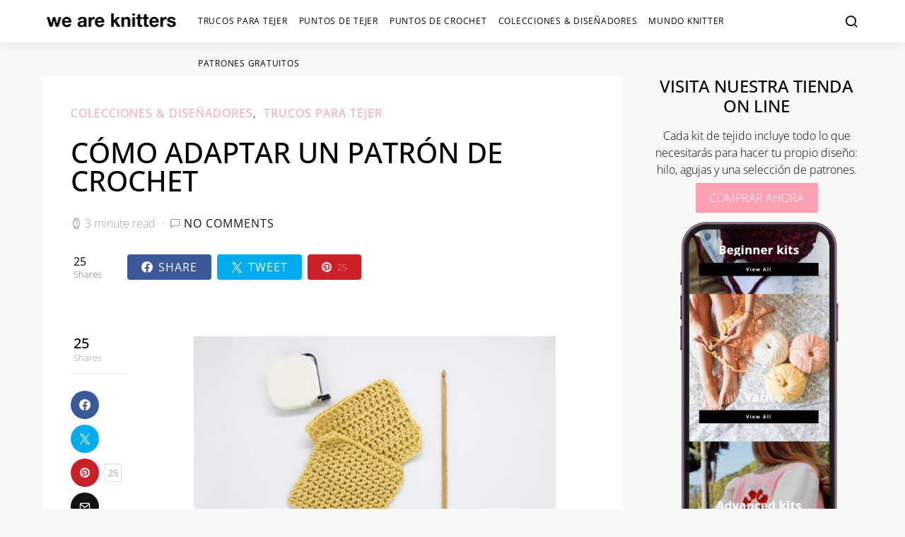

--- FILE ---
content_type: text/css;charset=UTF-8
request_url: https://blog.weareknitters.es/wp-admin/admin-ajax.php
body_size: -361
content:
*[class="cfgeo-show-in-"],*[class*="cfgeo-show-in-"],*[class^="cfgeo-show-in-"]{display: none;}.cfgeo-show-in-tor{display:none !important;}.cfgeo-hide-from-tor{display:block !important;}

--- FILE ---
content_type: application/x-javascript; charset=utf-8
request_url: https://consent.cookiebot.com/7ec89e5a-5f2b-48b6-856c-ae1c4607d14f/cc.js?renew=false&referer=blog.weareknitters.es&dnt=false&init=false
body_size: 216
content:
if(console){var cookiedomainwarning='Error: The domain BLOG.WEAREKNITTERS.ES is not authorized to show the cookie banner for domain group ID 7ec89e5a-5f2b-48b6-856c-ae1c4607d14f. Please add it to the domain group in the Cookiebot Manager to authorize the domain.';if(typeof console.warn === 'function'){console.warn(cookiedomainwarning)}else{console.log(cookiedomainwarning)}};